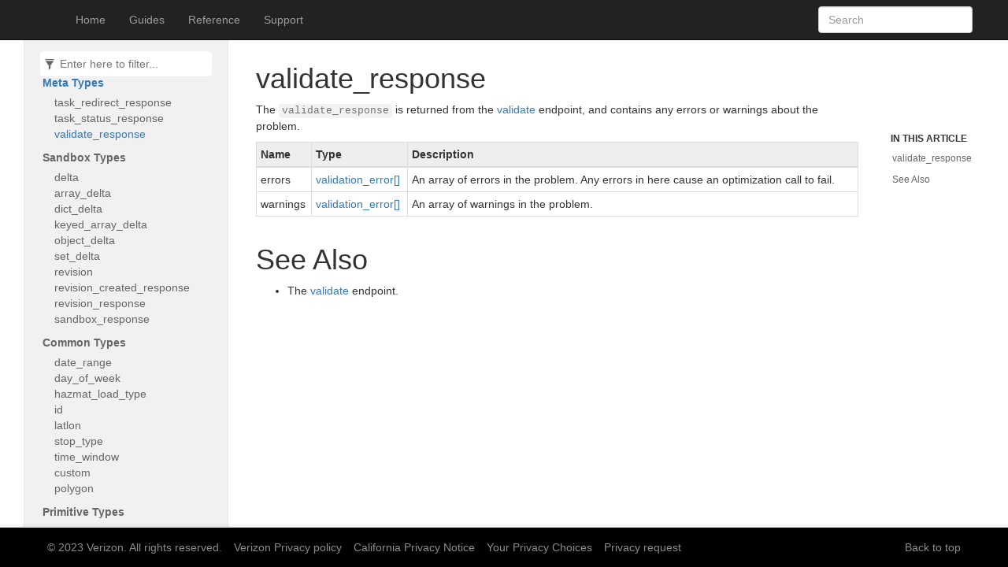

--- FILE ---
content_type: text/html
request_url: https://routecloud.telogis.com/docs/reference/validate_response.html
body_size: 4659
content:
<!DOCTYPE html>
<!--[if IE]><![endif]-->
<html>

  <head>
    <meta charset="utf-8">
      <meta http-equiv="X-UA-Compatible" content="IE=edge,chrome=1">
      <title>validate_response | Verizon Connect RouteCloud API </title>
      <meta name="viewport" content="width=device-width">
      <meta name="title" content="validate_response | Verizon Connect RouteCloud API ">
    
    
      <link rel="shortcut icon" href="../favicon.ico">
      <link rel="stylesheet" href="../styles/docfx.vendor.min.css">
      <link rel="stylesheet" href="../styles/docfx.css">
      <link rel="stylesheet" href="../styles/main.css">
      <meta property="docfx:navrel" content="../toc.html">
      <meta property="docfx:tocrel" content="toc.html">
    
    <meta property="docfx:rel" content="../">
    
  </head>
  <body data-spy="scroll" data-target="#affix" data-offset="120">
    <div id="wrapper">
      <header>

        <nav id="autocollapse" class="navbar navbar-inverse ng-scope" role="navigation">
          <div class="container">
            <div class="navbar-header">
              <button type="button" class="navbar-toggle" data-toggle="collapse" data-target="#navbar">
                <span class="sr-only">Toggle navigation</span>
                <span class="icon-bar"></span>
                <span class="icon-bar"></span>
                <span class="icon-bar"></span>
              </button>

              <a class="navbar-brand" href="../index.html">
                <img id="logo" class="svg" src="../logo.svg" alt="">
              </a>
            </div>
            <div class="collapse navbar-collapse" id="navbar">
              <form class="navbar-form navbar-right" role="search" id="search">
                <div class="form-group">
                  <input type="text" class="form-control" id="search-query" placeholder="Search" autocomplete="off">
                </div>
              </form>

                <ul class="nav level1 navbar-nav">
                      <li>
                          <a href="../index.html" title="Home">Home</a>
                      </li>
                      <li>
                          <a href="../guides/index.html" title="Guides">Guides</a>
                      </li>
                      <li>
                          <a href="../reference/overview.html" title="Reference">Reference</a>
                      </li>
                      <li>
                          <a href="../support/faq.html" title="Support">Support</a>
                      </li>
                </ul>
            </div>
          </div>
        </nav>
      </header>
      <div class="container body-content">

        <div id="search-results">
          <div class="search-list">Search Results for <span></span></div>
          <div class="sr-items">
            <p><i class="glyphicon glyphicon-refresh index-loading"></i></p>
          </div>
          <ul id="pagination" data-first="First" data-prev="Previous" data-next="Next" data-last="Last"></ul>
        </div>
      </div>
      <div role="main" class="container body-content hide-when-search">
        <div class="sidenav hide-when-search">
          <a class="btn toc-toggle collapse" data-toggle="collapse" href="#sidetoggle" aria-expanded="false" aria-controls="sidetoggle">Show / Hide Table of Contents</a>
          <div class="sidetoggle collapse" id="sidetoggle">
            <div>
              <div class="sidefilter">
                <form class="toc-filter">
                  <span class="glyphicon glyphicon-filter filter-icon"></span>
                  <input type="text" id="toc_filter_input" placeholder="Enter here to filter..." onkeypress="if(event.keyCode==13) {return false;}">
                </form>
              </div>
              <div class="sidetoc">
                <div class="toc" id="toc">

                  <ul class="nav level1">
                    <li class="">
                      <span class="expand-stub"></span>
                      <a href="overview.html" title="API Overview" class="">API Overview</a>

                        <ul class="nav level2">
                          <li class="">
                            <a href="overview.html" title="Overview" class="">Overview</a>
                          </li>
                          <li class="">
                            <a href="authentication.html" title="Authentication" class="">Authentication</a>
                          </li>
                          <li class="">
                            <a href="asynchronous_tasks.html" title="Retrieving API Results" class="">Retrieving API Results</a>
                          </li>
                          <li class="">
                            <a href="referencing.html" title="Referenced vs Inline Entities" class="">Referenced vs Inline Entities</a>
                          </li>
                          <li class="">
                            <a href="returning_full_request.html" title="Choosing API Response Data" class="">Choosing API Response Data</a>
                          </li>
                          <li class="">
                            <a href="errors.html" title="Handling API Errors" class="">Handling API Errors</a>
                          </li>
                        </ul>
                    </li>
                    <li class="">
                      <a href="#no-op" title="separator" class="">separator</a>
                    </li>
                    <li class="">
                      <span class="expand-stub"></span>
                      <a class="">Vehicle Routing Endpoints</a>

                        <ul class="nav level2">
                          <li class="">
                            <a href="path.html" title="Path" class="">Path</a>
                          </li>
                        </ul>
                    </li>
                    <li class="">
                      <span class="expand-stub"></span>
                      <a class="">Optimization Endpoints</a>

                        <ul class="nav level2">
                          <li class="">
                            <a href="instantiate.html" title="Instantiate" class="">Instantiate</a>
                          </li>
                          <li class="">
                            <a href="build.html" title="Build" class="">Build</a>
                          </li>
                          <li class="">
                            <a href="assignment_restrictions.html" title="Assignment Restrictions" class="">Assignment Restrictions</a>
                          </li>
                          <li class="">
                            <a href="optimize.html" title="Optimize" class="">Optimize</a>
                          </li>
                          <li class="">
                            <a href="sequence.html" title="Sequence" class="">Sequence</a>
                          </li>
                          <li class="">
                            <a href="evaluate.html" title="Evaluate" class="">Evaluate</a>
                          </li>
                          <li class="">
                            <a href="recommend.html" title="Recommend" class="">Recommend</a>
                          </li>
                          <li class="">
                            <a href="insert.html" title="Insert" class="">Insert</a>
                          </li>
                          <li class="">
                            <a href="centroids.html" title="Centroids" class="">Centroids</a>
                          </li>
                          <li class="">
                            <a href="zones.html" title="Zones" class="">Zones</a>
                          </li>
                          <li class="">
                            <a href="consolidate_by_job_restrictions.html" title="Consolidate By Job Restrictions" class="">Consolidate By Job Restrictions</a>
                          </li>
                          <li class="">
                            <a href="consolidate_by_route_assignments.html" title="Consolidate By Route Assignments" class="">Consolidate By Route Assignments</a>
                          </li>
                        </ul>
                    </li>
                    <li class="">
                      <span class="expand-stub"></span>
                      <a class="">Geocoding Endpoints</a>

                        <ul class="nav level2">
                          <li class="">
                            <a href="geocode.html" title="Geocode" class="">Geocode</a>
                          </li>
                          <li class="">
                            <a href="reverse_geocode.html" title="Reverse Geocode" class="">Reverse Geocode</a>
                          </li>
                        </ul>
                    </li>
                    <li class="">
                      <span class="expand-stub"></span>
                      <a class="xref" href="asynchronous_tasks.html#endpoints" title="Task Endpoints">Task Endpoints</a>

                        <ul class="nav level2">
                          <li class="">
                            <a href="tasks_list.html" title="List" class="">List</a>
                          </li>
                          <li class="">
                            <a href="tasks_status.html" title="Status" class="">Status</a>
                          </li>
                          <li class="">
                            <a href="tasks_result.html" title="Result" class="">Result</a>
                          </li>
                          <li class="">
                            <a href="tasks_cancelling.html" title="Cancel" class="">Cancel</a>
                          </li>
                        </ul>
                    </li>
                    <li class="">
                      <span class="expand-stub"></span>
                      <a href="sandboxes.html" title="Sandbox Endpoints" class="">Sandbox Endpoints</a>

                        <ul class="nav level2">
                          <li class="">
                            <a href="sandboxes_list.html" title="List" class="">List</a>
                          </li>
                          <li class="">
                            <a href="sandboxes_create.html" title="Create" class="">Create</a>
                          </li>
                          <li class="">
                            <a href="sandboxes_rename.html" title="Rename" class="">Rename</a>
                          </li>
                          <li class="">
                            <a href="sandboxes_retrieve.html" title="Retrieve" class="">Retrieve</a>
                          </li>
                          <li class="">
                            <a href="sandboxes_update.html" title="Update" class="">Update</a>
                          </li>
                          <li class="">
                            <a href="sandboxes_delete.html" title="Delete" class="">Delete</a>
                          </li>
                          <li class="">
                            <a href="sandboxes_revisions.html" title="Revisions" class="">Revisions</a>
                          </li>
                          <li class="">
                            <a href="sandboxes_add_revision.html" title="Add Revision" class="">Add Revision</a>
                          </li>
                          <li class="">
                            <a href="sandboxes_expiry.html" title="Expiry" class="">Expiry</a>
                          </li>
                          <li class="">
                            <a href="sandboxes_acl.html" title="Permissions" class="">Permissions</a>
                          </li>
                        </ul>
                    </li>
                    <li class="">
                      <span class="expand-stub"></span>
                      <a class="">Verizon Connect Fleet Integration Endpoints</a>

                        <ul class="nav level2">
                          <li class="">
                            <a href="platform_pull.html" title="Pull Platform Data" class="">Pull Platform Data</a>
                          </li>
                          <li class="">
                            <a href="platform_sync.html" title="Sync Platform Data" class="">Sync Platform Data</a>
                          </li>
                          <li class="">
                            <a href="platform_territories.html" title="List Platform Territories" class="">List Platform Territories</a>
                          </li>
                        </ul>
                    </li>
                    <li class="">
                      <span class="expand-stub"></span>
                      <a href="overview.html#other-endpoints" title="Other Endpoints" class="">Other Endpoints</a>

                        <ul class="nav level2">
                          <li class="">
                            <a href="canonicalize.html" title="Canonicalize" class="">Canonicalize</a>
                          </li>
                          <li class="">
                            <a href="route_cards.html" title="Route Cards" class="">Route Cards</a>
                          </li>
                          <li class="">
                            <a href="validate.html" title="Validate" class="">Validate</a>
                          </li>
                          <li class="">
                            <a href="version.html" title="Version" class="">Version</a>
                          </li>
                        </ul>
                    </li>
                    <li class="">
                      <a href="#no-op" title="separator" class="">separator</a>
                    </li>
                    <li class="">
                      <span class="expand-stub"></span>
                      <a href="request_types.html" title="Request Types" class="">Request Types</a>

                        <ul class="nav level2">
                          <li class="">
                            <a href="problem.html" title="problem" class="">problem</a>
                          </li>
                          <li class="">
                            <a href="capacity_metric.html" title="capacity_metric" class="">capacity_metric</a>
                          </li>
                          <li class="">
                            <a href="depot.html" title="depot" class="">depot</a>
                          </li>
                          <li class="">
                            <a href="driver.html" title="driver" class="">driver</a>
                          </li>
                          <li class="">
                            <a href="driver_break.html" title="driver_break" class="">driver_break</a>
                          </li>
                          <li class="">
                            <a href="job.html" title="job" class="">job</a>
                          </li>
                          <li class="">
                            <a href="job_template.html" title="job_template" class="">job_template</a>
                          </li>
                          <li class="">
                            <a href="job_type.html" title="job_type" class="">job_type</a>
                          </li>
                          <li class="">
                            <a href="load_amount.html" title="load_amount" class="">load_amount</a>
                          </li>
                          <li class="">
                            <a href="marker.html" title="marker" class="">marker</a>
                          </li>
                          <li class="">
                            <a href="problem_defaults.html" title="problem_defaults" class="">problem_defaults</a>
                          </li>
                          <li class="">
                            <a href="route.html" title="route" class="">route</a>
                          </li>
                          <li class="">
                            <a href="schedule.html" title="schedule" class="">schedule</a>
                          </li>
                          <li class="">
                            <a href="settings.html" title="settings" class="">settings</a>
                          </li>
                          <li class="">
                            <a href="shift.html" title="shift" class="">shift</a>
                          </li>
                          <li class="">
                            <a href="shift_override.html" title="shift_override" class="">shift_override</a>
                          </li>
                          <li class="">
                            <a href="shift_pattern.html" title="shift_pattern" class="">shift_pattern</a>
                          </li>
                          <li class="">
                            <a href="shift_pattern_assignment.html" title="shift_pattern_assignment" class="">shift_pattern_assignment</a>
                          </li>
                          <li class="">
                            <a href="stop.html" title="stop" class="">stop</a>
                          </li>
                          <li class="">
                            <a href="vehicle.html" title="vehicle" class="">vehicle</a>
                          </li>
                          <li class="">
                            <a href="zone.html" title="zone" class="">zone</a>
                          </li>
                          <li class="">
                            <a href="variance.html" title="variance" class="">variance</a>
                          </li>
                        </ul>
                    </li>
                    <li class="">
                      <span class="expand-stub"></span>
                      <a href="response_types.html" title="Response Types" class="">Response Types</a>

                        <ul class="nav level2">
                          <li class="">
                            <a href="instantiate_response.html" title="instantiate_response" class="">instantiate_response</a>
                          </li>
                          <li class="">
                            <a href="problem_response.html" title="problem_response" class="">problem_response</a>
                          </li>
                          <li class="">
                            <a href="problem_aggregates.html" title="problem_aggregates" class="">problem_aggregates</a>
                          </li>
                          <li class="">
                            <a href="driver_response.html" title="driver_response" class="">driver_response</a>
                          </li>
                          <li class="">
                            <a href="geocoded_location.html" title="geocoded_location" class="">geocoded_location</a>
                          </li>
                          <li class="">
                            <a href="recommend_option.html" title="recommend_option" class="">recommend_option</a>
                          </li>
                          <li class="">
                            <a href="route_response.html" title="route_response" class="">route_response</a>
                          </li>
                          <li class="">
                            <a href="schedule_response.html" title="schedule_response" class="">schedule_response</a>
                          </li>
                          <li class="">
                            <a href="schedule_instantiate_response.html" title="schedule_instantiate_response" class="">schedule_instantiate_response</a>
                          </li>
                          <li class="">
                            <a href="stop_response.html" title="stop_response" class="">stop_response</a>
                          </li>
                          <li class="">
                            <a href="violation.html" title="violation" class="">violation</a>
                          </li>
                        </ul>
                    </li>
                    <li class="">
                      <span class="expand-stub"></span>
                      <a class="">Meta Types</a>

                        <ul class="nav level2">
                          <li class="">
                            <a href="task_redirect_response.html" title="task_redirect_response" class="">task_redirect_response</a>
                          </li>
                          <li class="">
                            <a href="task_status_response.html" title="task_status_response" class="">task_status_response</a>
                          </li>
                          <li class="active">
                            <a href="validate_response.html" title="validate_response" class="active">validate_response</a>
                          </li>
                        </ul>
                    </li>
                    <li class="">
                      <span class="expand-stub"></span>
                      <a class="">Sandbox Types</a>

                        <ul class="nav level2">
                          <li class="">
                            <a href="delta.html" title="delta" class="">delta</a>
                          </li>
                          <li class="">
                            <a href="array_delta.html" title="array_delta" class="">array_delta</a>
                          </li>
                          <li class="">
                            <a href="dict_delta.html" title="dict_delta" class="">dict_delta</a>
                          </li>
                          <li class="">
                            <a href="keyed_array_delta.html" title="keyed_array_delta" class="">keyed_array_delta</a>
                          </li>
                          <li class="">
                            <a href="object_delta.html" title="object_delta" class="">object_delta</a>
                          </li>
                          <li class="">
                            <a href="set_delta.html" title="set_delta" class="">set_delta</a>
                          </li>
                          <li class="">
                            <a href="revision.html" title="revision" class="">revision</a>
                          </li>
                          <li class="">
                            <a href="revision_created_response.html" title="revision_created_response" class="">revision_created_response</a>
                          </li>
                          <li class="">
                            <a href="revision_response.html" title="revision_response" class="">revision_response</a>
                          </li>
                          <li class="">
                            <a href="sandbox_response.html" title="sandbox_response" class="">sandbox_response</a>
                          </li>
                        </ul>
                    </li>
                    <li class="">
                      <span class="expand-stub"></span>
                      <a href="common_types.html" title="Common Types" class="">Common Types</a>

                        <ul class="nav level2">
                          <li class="">
                            <a href="date_range.html" title="date_range" class="">date_range</a>
                          </li>
                          <li class="">
                            <a href="day_of_week.html" title="day_of_week" class="">day_of_week</a>
                          </li>
                          <li class="">
                            <a href="hazmat_load_type.html" title="hazmat_load_type" class="">hazmat_load_type</a>
                          </li>
                          <li class="">
                            <a href="id.html" title="id" class="">id</a>
                          </li>
                          <li class="">
                            <a href="latlon.html" title="latlon" class="">latlon</a>
                          </li>
                          <li class="">
                            <a href="stop_type.html" title="stop_type" class="">stop_type</a>
                          </li>
                          <li class="">
                            <a href="time_window.html" title="time_window" class="">time_window</a>
                          </li>
                          <li class="">
                            <a href="custom.html" title="custom" class="">custom</a>
                          </li>
                          <li class="">
                            <a href="polygon.html" title="polygon" class="">polygon</a>
                          </li>
                        </ul>
                    </li>
                    <li class="">
                      <span class="expand-stub"></span>
                      <a href="primitive_types.html" title="Primitive Types" class="">Primitive Types</a>

                        <ul class="nav level2">
                          <li class="">
                            <a class="xref" href="primitive_types.html#boolean" title="boolean">boolean</a>
                          </li>
                          <li class="">
                            <a class="xref" href="primitive_types.html#date" title="date">date</a>
                          </li>
                          <li class="">
                            <a class="xref" href="primitive_types.html#datetime" title="datetime">datetime</a>
                          </li>
                          <li class="">
                            <a class="xref" href="primitive_types.html#float" title="float">float</a>
                          </li>
                          <li class="">
                            <a class="xref" href="primitive_types.html#integer" title="integer">integer</a>
                          </li>
                          <li class="">
                            <a class="xref" href="primitive_types.html#string" title="string">string</a>
                          </li>
                          <li class="">
                            <a class="xref" href="primitive_types.html#timespan" title="timespan">timespan</a>
                          </li>
                        </ul>
                    </li>
                  </ul>
                </div>
              </div>
            </div>
          </div>
        </div>
        <div class="article row grid-right">
          <div class="col-md-10">
            <article class="content wrap" id="_content" data-uid="validate_response">
<h1 id="validate_response">validate_response</h1>

<p>The <code>validate_response</code> is returned from the <a class="xref" href="validate.html">validate</a> endpoint, and contains any errors or warnings about the problem.</p>
<div class="fieldListMarker"></div>
<table>
<thead>
<tr>
<th>Name</th>
<th>Type</th>
<th>Description</th>
</tr>
</thead>
<tbody>
<tr>
<td>errors</td>
<td><a href="errors.html#validation-error">validation_error[]</a></td>
<td>An array of errors in the problem. Any errors in here cause an optimization call to fail.</td>
</tr>
<tr>
<td>warnings</td>
<td><a href="errors.html#validation-error">validation_error[]</a></td>
<td>An array of warnings in the problem.</td>
</tr>
</tbody>
</table>
<h1 id="see-also">See Also</h1>
<ul>
<li>The <a class="xref" href="validate.html">validate</a> endpoint.</li>
</ul>

</article>
          </div>

          <div class="hidden-sm col-md-2" role="complementary">
            <div class="sideaffix">
              <div class="contribution">
                <ul class="nav">
                </ul>
              </div>
              <nav class="bs-docs-sidebar hidden-print hidden-xs hidden-sm affix" id="affix">
                <h5>In this article</h5>
                <div></div>
              </nav>
            </div>
          </div>
        </div>
      </div>

      <footer>
        <div class="grad-bottom"></div>
        <div class="footer">
          <div class="container">
            <span class="pull-right">
              <a href="#top">Back to top</a>
            </span>
            <div class="footer-inline-links">
              <span>© 2023 Verizon. All rights reserved.</span>
              <a href="https://www.verizon.com/about/privacy/" target="_blank">Verizon Privacy policy</a>
              <a href="https://www.verizon.com/about/privacy/full-privacy-policy?scrollto=index-1#acc-item-55" target="_blank">California Privacy Notice</a>
              <a href="https://www.verizonconnect.com/your-privacy-choices" class="your-privacy-choices" target="_blank">Your Privacy Choices</a>
              <a href="https://www.verizonconnect.com/privacy/request/" target="_blank">Privacy request</a></div>
      
          </div>
        </div>
      </footer>    </div>

    <script type="text/javascript" src="../styles/docfx.vendor.min.js"></script>
    <script type="text/javascript" src="../styles/docfx.js"></script>
    <script type="text/javascript" src="../styles/main.js"></script>
  </body>
</html>


--- FILE ---
content_type: text/css
request_url: https://routecloud.telogis.com/docs/styles/main.css
body_size: 937
content:
.footer {
    background-color: black;
    color: #8c8c8c;
    font-family: "NeueHaasGroteskText W02", "Helvetica Neue", Arial, sans-serif;
    font-size: 14px;
    padding: 15px 30px 15px 30px;
}

.footer-inline-links {
    flex-direction: row;
    display: flex;
}

.footer a {
    margin-top: 0;
    margin-left: 15px;
    color: inherit !important;
}

.footer a:hover {
    text-decoration: underline;
}

.container {
    width: 100% !important; 
    padding-left: 30px;
    padding-right: 30px;
}

nav#affix { overflow: visible; }

.toc .level1 > li { font-size: 14px; }
.toc .nav > li > a { display: inline; margin-left: 0; }
.toc .nav > li > ul {
    display: block;
}
span.expand-stub { display: none; }
.toc .nav > li > .expand-stub + a { margin-left: 0; }

.sidetoc { top: 100px; }
.sidetoc.shiftup { bottom: 0 }
.sidetoc .toc { margin-bottom: 50px }
.sidefilter { top: 50px; }
.article { margin-top: 55px; }

/* TOC separators */
.sidetoc .toc .nav > li > a[href$="#no-op"] {
    border-bottom: 2px inset rgb(150, 150, 150);
    display: inline-block;
    width: 100%;
    height: 0;
    overflow: hidden;
    pointer-events: none;
}

article table { width: 100%; margin-bottom: 12pt; }
article table thead { border-bottom: 1px #eee solid; background: #eee; }
article table tr { border-bottom: 1px #eee solid; }
article table th { padding: 5pt; }
article table td { padding: 5pt; }

article .collapse, article .collapse.in, article .collapsing {text-align:left}


tr.mark td.fieldName { font-weight: bold; }

.text-break { word-break: normal; }

.alert {
    border: 1px solid #ccc;
    border-radius: 4px;
    padding: 5px 10px;
    margin: 0 0 10px;
    font-size: 80%;
}

.alert-info {
    background-color: #f0f5ff;
    color:black;
}

.alert-info h5 {
    color: #31708f;
}

.api-calling-info h3,
.api-calling-info h4 {
    margin-top: 0;
}

.api-calling-info h3 {
    font-size: 20px;
}

.collapse .alert,
.collapsing .alert {
    font-size: inherit;
}

.h2, h2 {
    font-size: 28px;
}

a[data-toggle="collapse"]::before {
    content: "\2b71  ";
}

a[data-toggle="collapse"].collapsed::before {
    content: "\2b73  ";
}

.tabGroup code {
    overflow-x: scroll;
    white-space: unset;
}

--- FILE ---
content_type: image/svg+xml
request_url: https://routecloud.telogis.com/docs/logo.svg
body_size: 253
content:
<?xml version="1.0" standalone="no"?>
<!DOCTYPE svg PUBLIC "-//W3C//DTD SVG 20010904//EN"
 "http://www.w3.org/TR/2001/REC-SVG-20010904/DTD/svg10.dtd">
<svg version="1.0" xmlns="http://www.w3.org/2000/svg"
 width="38.000000pt" height="38.000000pt" viewBox="0 0 172.000000 172.000000"
 preserveAspectRatio="xMidYMid meet">
</svg>


--- FILE ---
content_type: image/svg+xml
request_url: https://routecloud.telogis.com/docs/logo.svg
body_size: 253
content:
<?xml version="1.0" standalone="no"?>
<!DOCTYPE svg PUBLIC "-//W3C//DTD SVG 20010904//EN"
 "http://www.w3.org/TR/2001/REC-SVG-20010904/DTD/svg10.dtd">
<svg version="1.0" xmlns="http://www.w3.org/2000/svg"
 width="38.000000pt" height="38.000000pt" viewBox="0 0 172.000000 172.000000"
 preserveAspectRatio="xMidYMid meet">
</svg>


--- FILE ---
content_type: application/javascript
request_url: https://routecloud.telogis.com/docs/styles/main.js
body_size: 2161
content:
// Highlighting
{
    var appliedAnchor = null;
    function removeAnchor() {
        $(".mark").each(function () {
            $(this).removeClass("mark");
        });
    }

    function applyAnchor() {
        if (!window.location.hash) {
            return;
        }

        var anchor = window.location.hash.substring(1);
        if (!anchor) {
            return;
        }

        removeAnchor();
        appliedAnchor = anchor;
        $(".fieldListMarker").next().find("tr").each(function () {
            var rowFieldName = $(this).find("td:nth-child(1)").text();
            if (rowFieldName == anchor) {
                $(this).addClass("mark");
            }
        });
        $(".errorListMarker").next().find("tr").each(function () {
            var rowFieldName = $(this).find("td:nth-child(1)").text();
            if (rowFieldName == anchor) {
                $(this).addClass("mark");
            }
        });
        
        var matches = document.getElementsByClassName("mark");
        if (matches && matches.length > 0) {
            var rect = matches[0].getBoundingClientRect();
            var anchorOffset = window.pageYOffset + rect.top - 50;
            window.scrollTo(window.pageXOffset, anchorOffset);

            // Add the state to history as-per normal anchor links
            window.history.pushState({}, window.document.title, window.location.pathname + href);
      }
    }

    function applyFieldNameClass() {
        $(".fieldListMarker").next().find("tr").find("td:nth-child(1)").addClass('fieldName');
        $(".errorListMarker").next().find("tr").find("td:nth-child(1)").addClass('fieldName');
    }

    // Setup event handlers
    if (window.addEventListener) {
        window.addEventListener('load', applyFieldNameClass);
        window.addEventListener('load', applyAnchor);
        window.addEventListener('hashchange', applyAnchor);
    }
}
// API Url replacement
{
    document.addEventListener("DOMContentLoaded", function (event) {
        const replacement = location.href.substring(0, location.href.indexOf("/docs/"));
        function modifyText(text) {
            return text.replace(/https?:\/\/routecloud.telogis.com/g, replacement);
        }

        function walk(node) {
            switch (node.nodeType) {
                case Node.ELEMENT_NODE:
                    if (node.href) {
                        node.href = modifyText(node.href);
                    }
                case Node.DOCUMENT_NODE:
                case Node.DOCUMENT_FRAGMENT_NODE:
                    // This recursion doesn't handle dom insertions/removals of children
                    // on the current node during recursion. If this is needed then
                    // another recursion method should be used.
                    if (node.hasChildNodes()) {
                        node.childNodes.forEach(function (node) {
                            walk(node);
                        });
                    }
                    break;
                case Node.TEXT_NODE:
                    node.nodeValue = modifyText(node.nodeValue);
                    break;
                default:
                    // Do nothing
            }
        }

        walk(document.body);
    });
}

// Don't add anchor links to alerts classes
{
    document.addEventListener("DOMContentLoaded", function (event) {
        if (anchors && anchors.remove) {
            anchors.remove(".alert > h5");
            anchors.remove(".collapse > h4");
        }
    });
}

// Transcend script
function injectTranscendScript() {
    const testTranscendScript = '<script data-cfasync="false" src="https://transcend-cdn.com/cm-test/3e02fd6e-c536-4577-b459-af5ab7158689/airgap.js"></script>';
    const productionTranscendScript = '<script data-cfasync="false" src="https://transcend-cdn.com/cm/3e02fd6e-c536-4577-b459-af5ab7158689/airgap.js"></script>';

    if (
        location.hostname.endsWith('dev.telogis.com')
        || location.hostname.endsWith('test.telogis.com')
    ) {
        jQuery(document.head).append(testTranscendScript);
        setupPrivacyNotice();
    } else if (
        location.hostname.endsWith('telogis.com') 
        || location.hostname.endsWith('telogis.eu')
    ) { 
        jQuery(document.head).append(productionTranscendScript);
        setupPrivacyNotice();
    }

    function setupPrivacyNotice() {
        if (!['en-US', 'en-us'].includes(navigator.language)) {
            return;
        }

        if (!self.transcend) {
            // Stub transcend with a pre-init API
            self.transcend = {
                readyQueue: [],
                ready(callback) {
                    this.readyQueue.push(callback);
                },
                ...(self.transcend || {}),
            };
        }

        const lastShownKey = 'privacyNoticeLastShown';
        const lastClosedKey = 'privacyNoticeLastClosed';
        const viewCountKey = 'privacyNoticeViewCount';
        const viewStateKey = 'PrivacyPolicyNotice';
        self.transcend.ready((transcend) => {
            transcend.addEventListener(
                'view-state-change',
                ({ detail: { viewState, previousViewState } }) => {
                    if (previousViewState == viewStateKey && viewState != previousViewState) {
                        localStorage.setItem(lastClosedKey, new Date().toISOString());
                    }
                }
            );

            let ninetyDaysInMilliseconds = 90 * 24 * 60 * 60 * 1000;
            let viewCount = Number(localStorage.getItem(viewCountKey) || 0);
            let lastClosed = new Date(localStorage.getItem(lastClosedKey) || 0);
            let lastShown = new Date(localStorage.getItem(lastShownKey) || 0);

            if ((new Date() - lastShown) > ninetyDaysInMilliseconds) {
                // Reset viewCount if its been 90 days since last saw banner
                viewCount = 0;
                localStorage.setItem(viewCountKey, viewCount);
            }

            let lastClosedInLast90Days = (new Date() - lastClosed) < ninetyDaysInMilliseconds;
            if (viewCount < 3 && !lastClosedInLast90Days) {
                localStorage.setItem(viewCountKey, viewCount + 1);
                localStorage.setItem(lastShownKey, new Date().toISOString());
                transcend.showConsentManager({ viewState: viewStateKey });
            }
        });
    }
}

{
    if (jQuery) {
        jQuery(document).ready(function () {
            injectTranscendScript();
            var search = jQuery("#search");
            if (search.is(":hidden") && jQuery("#search-results").length !== 0) {
                search.show();
                jQuery("body").trigger("searchEvent");
            }
        });
    }
}
